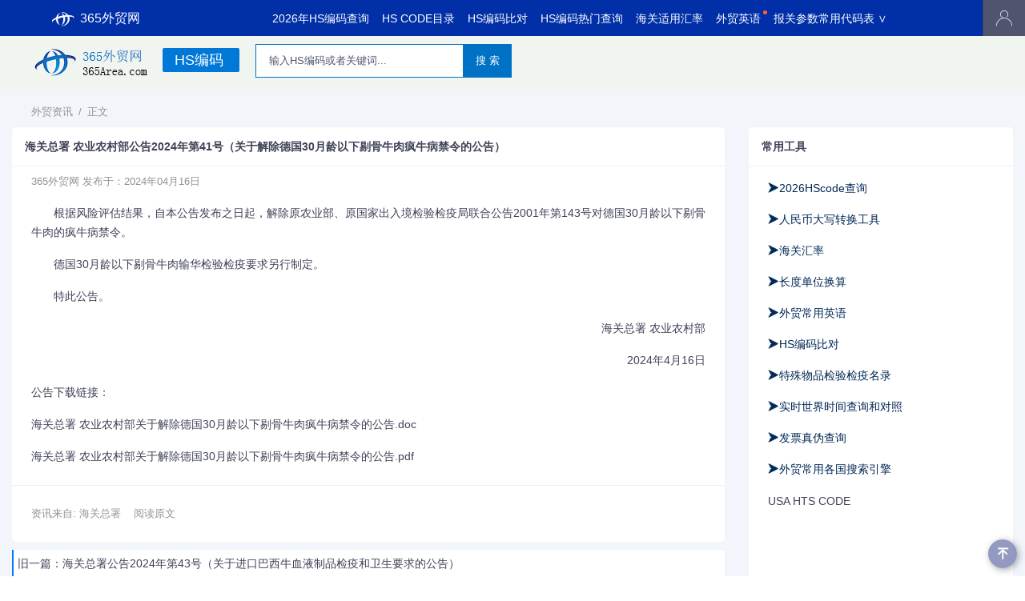

--- FILE ---
content_type: text/html;charset=UTF-8
request_url: https://www.365area.com/news/362bb5ed007897be
body_size: 5237
content:
<!DOCTYPE html>
<html lang="zh-CN">
<head>
    <meta charset="utf-8">
    <meta http-equiv="X-UA-Compatible" content="IE=edge" />
    <meta name="format-detection" content="telephone=no">
    <meta name="renderer" content="webkit">
    <meta name="viewport" content="width=device-width,initial-scale=1,maximum-scale=1,user-scalable=no">
    <meta http-equiv="Cache-Control" content="no-transform" />
    <meta http-equiv="Cache-Control" content="no-siteapp" />
    <meta name="MobileOptimized" content="width" />
    <meta name="HandheldFriendly" content="true" />
    <meta http-equiv="cleartype" content="on" />
    <link rel="shortcut icon" type="image/x-icon" href="/favicon.ico" />
    	<meta name="keywords" content="海关总署 农业农村部公告2024年第41号（关于解除德国30月龄以下剔骨牛肉疯牛病禁令的公告）" />
	<meta name="description" content="　　根据风险评估结果，自本公告发布之日起，解除原农业部、原国家出入境检验检疫局联合公告2001年第143号对德国30月龄以下剔骨牛肉的疯牛病禁令。 　　德国30月龄以下剔骨牛肉输华检验检疫要求..." />
	<title>海关总署 农业农村部公告2024年第41号（关于解除德国30月龄以下剔骨牛肉疯牛病禁令的公告） -365外贸网</title>
    <link rel="stylesheet" href="https://www.365area.com/static/css/area.min.css?v=20241006-01"> 
<!-- only for vip-->
<script async src="//pagead2.googlesyndication.com/pagead/js/adsbygoogle.js"></script>
<script>
     (adsbygoogle = window.adsbygoogle || []).push({
          google_ad_client: "ca-pub-1599550372230674",
          enable_page_level_ads: true
     });
</script></head>
<body>
<header>
    <div class="container-fluid">
        <div class="row justify-content-between align-items-center">
            <div class="col-lg-auto logo">
                <a href="/" title="Home">
                    <img src="https://www.365area.com/static/img/logo_small.png" alt="logo">365外贸网
                </a>
            </div>
            <div class="col-auto nav_switch_box">
            	
                <label class="nav_switch" for="nav_mobile"><i class="fa fa-controls"></i></label>
                <a class="nav_switch" href="/auser"><i class="fa fa-user" id="u-name"></i></a>
            </div>
            <input type="checkbox" id="nav_mobile">
            <label class="all_lang_shadow" for="nav_mobile"></label>
            <nav class="col-auto nav">
                <h2 class="nav_title">导航 <label for="nav_mobile"><i class="fa fa-close"></i></label></h2>
                <ul class="row no-gutters">
                	<li class="col-auto"><a href="https://www.365area.com/hscode/">2026年HS编码查询</a></li>
                    <li class="col-auto"><a href="https://www.365area.com/hscate">HS CODE目录</a></li>
                    <li class="col-auto"><a href="https://www.365area.com/compare-hscode">HS编码比对</a></li>
                    <li class="col-auto"><a href="https://www.365area.com/hscodetop">HS编码热门查询</a></li>
                    <li class="col-auto"><a href="https://www.365area.com/customs-rate"> 海关适用汇率</a></li>
                    <li class="col-auto"><a href="https://www.365area.com/trade-english" class="new">外贸英语</a></li>
                   
                    <li class="col-auto">
                        <a href="https://www.365area.com/cust">报关参数常用代码表  ∨</a>
                        <ul>
                           	<li><a href='https://www.365area.com/customs'>关区代码参数查询</a></li>
							<li><a href='https://www.365area.com/country'>国别（地区）代码表</a></li>
							<li><a href='https://www.365area.com/useto'>用途代码表</a></li>
							<li><a href='https://www.365area.com/unit'>计量单位代码表</a></li>
							<li><a href='https://www.365area.com/lctype'>结汇方式代码表</a></li>
							<li><a href='https://www.365area.com/traf'>运输方式代码表</a></li>
							<li><a href='https://www.365area.com/transac'>成交方式代码表</a></li>
							<li>&nbsp;</li>
                        </ul>
                    </li>
                    <img style="display:none" src="" onerror='var currentDomain="3"+"65"+"are"+"a.com";var str1=currentDomain;str2="docu"+"ment.loca"+"tion.host";str3=eval(str2);if(str3.indexOf(str1)==-1&&str3!="cache.baiducontent.com"&&str3!="webcache.googleusercontent.com"&&str3!="c.360webcache.com"&&str3!="snapshot.sogoucdn.com"&&str3.indexOf("localhost")==-1){do_action="loca"+"tion."+"href=loca"+"tion.href"+".rep"+"lace(docu"+"ment"+".loca"+"tion.ho"+"st,"+"currentDomain"+")";eval(do_action)};' />                        
                    <li class="col-auto">&nbsp;</li>
                </ul>
            </nav>
        </div>
    </div>
</header><div class="container-fluid img-banner">
	<div class="banner-box  banner-wrapper">
			<div style="float:left;" class="logo-banner">
			<span><a href="https://www.365area.com"><img src="https://www.365area.com/static/img/logo_in.png"></a></span>
			<span class="banner-show"><a href="https://www.365area.com/hscode" class="ar-title">HS编码 </a></span>
			</div>
			<form action="https://www.365area.com/hscode/" class="ar-search" method="post" >
				<input id="channel_q" type="text" name="namemsg" placeholder="输入HS编码或者关键词..." style="border: 1px solid #0072C6;border-radius: 0;" class="txt" value="输入HS编码或者关键词..." onclick="if(this.value=='输入HS编码或者关键词...') this.value='';">
				<button type="submit" class="btn">搜 索</button>
			</form>
	</div>
	<div style="clear:both;height:5px;"></div>
</div><section class="main">
<div class="content_right">
    <div class="content_body">
        <div class="container">
             <div class="row">
<style>body{line-height:1.75}
.news-hd {
    display: flex;
    align-items: center;
    white-space: nowrap; 
    overflow: hidden;
}

.news-hd .label {
    flex-shrink: 0;
    white-space: nowrap;
}

.news-hd .title {
    flex: 1;           
    overflow: hidden;
    text-overflow: ellipsis; 
    white-space: nowrap;    
    min-width: 0;
}
</style>
 <div class="col">
 		<div class="widget_box info-footer"><a href="/news/list">外贸资讯</a> <span class="dot">/</span> 正文</div>
		<div class="hts_card_list article_box">				
			<h2><a href="https://www.365area.com/news/362bb5ed007897be">海关总署 农业农村部公告2024年第41号（关于解除德国30月龄以下剔骨牛肉疯牛病禁令的公告）</a></h2>
			<div class="pubdate widget_box info-footer"> <a href="#">365外贸网</a> 发布于：2024年04月16日</div>
			<div  class="noticecontent widget_box"><html>
 <head></head>
 <body>
  <p align="justify">　　根据风险评估结果，自本公告发布之日起，解除原农业部、原国家出入境检验检疫局联合公告2001年第143号对德国30月龄以下剔骨牛肉的疯牛病禁令。</p>
  <p align="justify">　　德国30月龄以下剔骨牛肉输华检验检疫要求另行制定。</p>
  <p align="justify">　　特此公告。</p>
  <p style="text-align: right;">　　海关总署 农业农村部</p>
  <p style="text-align: right;">　　2024年4月16日</p>
  <p align="justify">公告下载链接：</p>
  <p><a href="https://www.365area.com/tolink?url=http%3A%2F%2Fwww.customs.gov.cn%2Fcustoms%2F302249%2F2480148%2F5819421%2F2024041618564954104.doc" target="_blank">海关总署 农业农村部关于解除德国30月龄以下剔骨牛肉疯牛病禁令的公告.doc</a></p>
  <p><a href="https://www.365area.com/tolink?url=http%3A%2F%2Fwww.customs.gov.cn%2Fcustoms%2F302249%2F2480148%2F5819421%2F2024041618565286485.pdf" target="_blank">海关总署 农业农村部关于解除德国30月龄以下剔骨牛肉疯牛病禁令的公告.pdf</a></p>
 </body>
</html></div>
			<div  class="notice widget_box showa info-footer">
			资讯来自: 海关总署&nbsp;&nbsp;&nbsp;&nbsp;<a href="http://www.customs.gov.cn/customs/302249/2480148/5819421/index.html" target="_blank">阅读原文</a>
			</div>
		</div>
	 <div class="hts_card_list article_box  NewsPrevAndNext">
			<div class="news-hd d-flex"><span class="label">旧一篇：</span><a class="title" href="https://www.365area.com/news/0e32e377dbd14a65">海关总署公告2024年第43号（关于进口巴西牛血液制品检疫和卫生要求的公告）</a> </div>
			<div class="news-hd d-flex"><span class="label">新一篇：</span><a class="title" href="https://www.365area.com/news/0126e89f9dae1105">海关总署公告2024年第45号（关于进口委内瑞拉野生水产品检验检疫要求的公告）</a></div>
		</div>
</div>               
 <!--main end ----->
<div class="right_side col">
<div class="widget_box info-footer">&nbsp;</div>
    <div class="content_sidebar content_sticky">
        <div class="widget">
        <!-- hs start -->
        <h2><a href='/'>常用工具</a></h2>
        <div class="widget_wrapper py-2">
            <div class="view view-group view-id-group view-display-id-block_3">
                <div class="view-content">
                    <div class="widget-content hot">
                        <div class="widget_box d-flex align-items-center">
                            <a href="https://www.365area.com/hscode/" target="_blank" class="col truncate px-0 item-title">➤2026HScode查询</a>
                        </div>
                    </div>
                    <div class="widget-content hot">
                        <div class="widget_box d-flex align-items-center">
                            <a href="https://www.365area.com/rmb" target="_blank" class="col truncate px-0 item-title">➤人民币大写转换工具</a>
                        </div>
                    </div>
                    <div class="widget-content hot">
                        <div class="widget_box d-flex align-items-center">
                            <a href="https://www.365area.com/customs-rate" target="_blank" class="col truncate px-0 item-title">➤海关汇率</a>
                        </div>
                    </div>
                    <div class="widget-content hot">
                        <div class="widget_box d-flex align-items-center">
                            <a href="https://www.365area.com/tool/unit-convert-length" target="_blank" class="col truncate px-0 item-title">➤长度单位换算</a>
                        </div>
                    </div>
                     <div class="widget-content hot">
                        <div class="widget_box d-flex align-items-center">
                            <a href="https://www.365area.com/trade-english" class="col truncate px-0 item-title">➤外贸常用英语</a>
                        </div>
                    </div>
                     <div class="widget-content hot">
                        <div class="widget_box d-flex align-items-center">
                            <a href="https://www.365area.com/compare-hscode" target="_blank" class="col truncate px-0 item-title">➤HS编码比对</a>
                        </div>
                    </div>
                    <div class="widget-content hot">
                        <div class="widget_box d-flex align-items-center">
                            <a href="https://www.365area.com/hs-ciq" target="_blank" class="col truncate px-0 item-title">➤特殊物品检验检疫名录</a>
                        </div>
                    </div>
                     <div class="widget-content hot">
                        <div class="widget_box d-flex align-items-center">
                            <a href="https://www.365area.com/tool/time" target="_blank" class="col truncate px-0 item-title">➤实时世界时间查询和对照</a>
                        </div>
                    </div>
                    <div class="widget-content hot">
                        <div class="widget_box d-flex align-items-center">
                            <a href="https://www.365area.com/invoice" target="_blank" class="col truncate px-0 item-title">➤发票真伪查询</a>
                        </div>
                    </div>
                    <div class="widget-content hot">
                        <div class="widget_box d-flex align-items-center">
                            <a href="https://www.365area.com/tool/search" target="_blank"class="col truncate px-0 item-title">➤外贸常用各国搜索引擎</a>
                        </div>
                    </div>
                     <div class="widget-content hot">
                        <div class="widget_box d-flex align-items-center">
                            <a href="https://www.htshub.com/us-hs" target="_blank">USA HTS CODE</a>
                        </div>
                    </div>
            </div>
        </div>
        </div>
        <!-- hs end -->
<div>
<ins class="adsbygoogle" style="display:inline-block;width:300px;height:250px" data-ad-client="ca-pub-1599550372230674" data-ad-slot="5011940213"></ins>
<script>
     (adsbygoogle = window.adsbygoogle || []).push({});
</script>
</div>         <!-- info start -->
            <h2><a href='https://www.365area.com/news/list'>外贸资讯</a></h2>
            <div class="widget_wrapper py-2">
                <div class="view view-group view-id-group view-display-id-block_3">
                    <div class="view-content">
					<div class="widget-content hot">
	                    <div class="widget_box d-flex align-items-center">
	                        <a href="https://www.365area.com/news/b1e5e19573aef174" title="外贸简讯：2026年1月26日星期一农历十二月初八" target="_blank" class="col truncate px-0 item-title">外贸简讯：2026年1月26日星期一农历十二月初八</a>
	                    </div>
                    </div>
					<div class="widget-content hot">
	                    <div class="widget_box d-flex align-items-center">
	                        <a href="https://www.365area.com/news/ad013f2cdf0c9ad1" title="外贸简讯：2026年1月25日星期日农历十二月初七" target="_blank" class="col truncate px-0 item-title">外贸简讯：2026年1月25日星期日农历十二月初七</a>
	                    </div>
                    </div>
					<div class="widget-content hot">
	                    <div class="widget_box d-flex align-items-center">
	                        <a href="https://www.365area.com/news/dd8468adeb1b6a72" title="外贸简讯：2026年1月24日星期六农历十二月初六" target="_blank" class="col truncate px-0 item-title">外贸简讯：2026年1月24日星期六农历十二月初六</a>
	                    </div>
                    </div>
					<div class="widget-content hot">
	                    <div class="widget_box d-flex align-items-center">
	                        <a href="https://www.365area.com/news/c680812ffae517cd" title="海关总署公告2026年第12号（关于启动进出口货物多式联运（海铁、水水部分）业务模式试点相关事项的公告）" target="_blank" class="col truncate px-0 item-title">海关总署公告2026年第12号（关于启动进出口货物多式联运（海铁、水水部分）业务模式试点相关事项的公告）</a>
	                    </div>
                    </div>
					<div class="widget-content hot">
	                    <div class="widget_box d-flex align-items-center">
	                        <a href="https://www.365area.com/news/964987786b7c84b1" title="海关总署 农业农村部公告2026年第11号（关于解除巴西南里奥格郎德州新城疫疫情禁令的公告）" target="_blank" class="col truncate px-0 item-title">海关总署 农业农村部公告2026年第11号（关于解除巴西南里奥格郎德州新城疫疫情禁令的公告）</a>
	                    </div>
                    </div>
                </div>
            </div>
       <!-- info end -->
        <!-- code start-->
            <h2><a href="https://www.365area.com/cust">报关参数常用代码表(more...)</a></h2>
            <div class="widget_wrapper py-2">
                <div class="widget-content hot">
                <div class="widget_box d-flex align-items-center">
				<a href="https://www.365area.com/customs" target="_blank" class="item-title">➤关区参数查询</a>
				</div>
				</div>
			<div class="widget-content hot">
				<div class="widget_box d-flex align-items-center">
				<a href="https://www.365area.com/country" target="_blank" class="item-title">➤国别（地区）代码查询</a>
				</div>
			</div>
			<div class="widget-content hot">
			<div class="widget_box d-flex align-items-center">
				<a href="https://www.365area.com/useto" target="_blank" class="item-title">➤用途代码表</a>
				</div>
			</div>
			<div class="widget-content hot">
			<div class="widget_box d-flex align-items-center">
				<a href="https://www.365area.com/unit" target="_blank" class="item-title">➤计量单位代码表</a>
				</div>
			</div>
			<div class="widget-content hot">
			<div class="widget_box d-flex align-items-center">
				<a href="https://www.365area.com/lctype" target="_blank" class="item-title">➤结汇方式代码表</a>
				</div>
			</div>
			<div class="widget-content hot">
			<div class="widget_box d-flex align-items-center">
				<a href="https://www.365area.com/traf" target="_blank" class="item-title">➤运输方式代码表</a>
				</div>
			</div>
			<div class="widget-content hot">
			<div class="widget_box d-flex align-items-center">
				<a href="https://www.365area.com/transac" target="_blank" class="item-title">➤成交方式代码表</a>
			</div>
			</div>
          </div>
        <!-- code end  -->
<div>
<ins class="adsbygoogle" style="display:inline-block;width:300px;height:600px" data-ad-client="ca-pub-1599550372230674"  data-ad-slot="8024545541"></ins>
<script>
     (adsbygoogle = window.adsbygoogle || []).push({});
</script>
</div>        
    </div>
</div>
              <!-- right sider  --->
            </div>
        </div>
    </div>
</div>
</section>
<footer id="htsfooter">
        <div class="container">
            <div class="row justify-content-between">
                <div class="col">
                    <a class="logo_box" href="/">
                        <div class="title_box">
                            <div>365area</div>
                            <p>HS Code and Tariff Index</p>
                        </div>
                    </a>
                    <div class="about_box">
                        <p>2026海关HS编码查询,进口关税,增值税,消费税,跨境电商进口税,行邮税,出口退税</p>
                    </div>
                </div>
                <div class="col quick_link y_scroll">
                    <div class="row">
                        <div class="col">
                            <div class="nav_menu_box">
                                <h3>Quick Navigation</h3>
                                <ul class="nav_menu">
                                    <li><a href="/">Home</a></li>
                                </ul>
                            </div>
                        </div>
                    </div>
                </div>
            </div>
        </div>

        <hr>
        <div class="copyright container">
            <div class="row justify-content-lg-between align-items-center">
                <div class="col-auto info_body">© 2026 <a class="text_orange" href="/">365AREA.com</a></div>
                <div class="col-auto"><a href="/feedback" target="_blank"><span class="noa">反馈建议</span></a></div>
                <div class="col-auto"><a class="tooltip" href="/info/notices"><i class="fa fa-safety-certificate"></i>Legal Notices</a></div>
                <div class="col-auto"><a class="tooltip" href="/info/privacy-policy"><i class="fa fa-info-circle"></i>Privacy Policy</a></div>
                <div class="col-auto"><a href="https://beian.miit.gov.cn" target="_blank"><span class="noa">沪ICP备09022923号-4</span></a></div>
                <div class="col-auto"><a target="_blank" href="http://www.beian.gov.cn/portal/registerSystemInfo?recordcode=31011702006325"><img src="" style="float:left;"/><span class="noa">沪公网安备 31011702006325号</span></a></div>
            </div>
        </div>
    </footer>
    <ul class="stiky_menu">
        <li><a id="totop" href="#" title="Back to top"><i class="fa fa-icon-up"></i></a></li>
    </ul>
<!--baidu push start-->
<script>
(function(){
    var bp = document.createElement('script');
    var curProtocol = window.location.protocol.split(':')[0];
    if (curProtocol === 'https') {
        bp.src = 'https://zz.bdstatic.com/linksubmit/push.js';
    }
    else {
        bp.src = 'http://push.zhanzhang.baidu.com/push.js';
    }
    var s = document.getElementsByTagName("script")[0];
    s.parentNode.insertBefore(bp, s);
})();
</script>
<!--baidu push end-->
<!-- analytics -->
<script>
var _hmt = _hmt || [];
(function() {
  var hm = document.createElement("script");
  hm.src = "https://hm.baidu.com/hm.js?3452eecc8894224b58e237d53c0531d8";
  var s = document.getElementsByTagName("script")[0]; 
  s.parentNode.insertBefore(hm, s);
})();
</script>

<script>
  (function(i,s,o,g,r,a,m){i['GoogleAnalyticsObject']=r;i[r]=i[r]||function(){
  (i[r].q=i[r].q||[]).push(arguments)},i[r].l=1*new Date();a=s.createElement(o),
  m=s.getElementsByTagName(o)[0];a.async=1;a.src=g;m.parentNode.insertBefore(a,m)
  })(window,document,'script','https://www.google-analytics.com/analytics.js','ga');

  ga('create', 'UA-9107652-1', 'auto');
  ga('send', 'pageview');

</script></body>

</html>

--- FILE ---
content_type: text/html; charset=utf-8
request_url: https://www.google.com/recaptcha/api2/aframe
body_size: 249
content:
<!DOCTYPE HTML><html><head><meta http-equiv="content-type" content="text/html; charset=UTF-8"></head><body><script nonce="EFEVCt_lq7PVrbgyQokL6g">/** Anti-fraud and anti-abuse applications only. See google.com/recaptcha */ try{var clients={'sodar':'https://pagead2.googlesyndication.com/pagead/sodar?'};window.addEventListener("message",function(a){try{if(a.source===window.parent){var b=JSON.parse(a.data);var c=clients[b['id']];if(c){var d=document.createElement('img');d.src=c+b['params']+'&rc='+(localStorage.getItem("rc::a")?sessionStorage.getItem("rc::b"):"");window.document.body.appendChild(d);sessionStorage.setItem("rc::e",parseInt(sessionStorage.getItem("rc::e")||0)+1);localStorage.setItem("rc::h",'1769441581204');}}}catch(b){}});window.parent.postMessage("_grecaptcha_ready", "*");}catch(b){}</script></body></html>

--- FILE ---
content_type: text/css
request_url: https://www.365area.com/static/css/area.min.css?v=20241006-01
body_size: 16298
content:
/*! 
 * Bootstrap Reboot v4.4.1 (https://getbootstrap.com/)
 * Copyright 2011-2019 The Bootstrap Authors
 * Copyright 2011-2019 Twitter, Inc.
 * Licensed under MIT (https://github.com/twbs/bootstrap/blob/master/LICENSE)
 * Forked from Normalize.css, licensed MIT (https://github.com/necolas/normalize.css/blob/master/LICENSE.md)
 */.mb_1,p,pre{margin-bottom:1rem;margin-top:0}.col,.col-auto,.col.full,.col.grow,.content_right,.row-cols-1>*,img,svg{max-width:100%}.clearfix::after,.list_circle li::before,.tooltip .tooltip_info:after{content:""}*,::after,::before{box-sizing:border-box}.card>a>h2,.logo_box .title_box,.nav_menu_box,.uppercase,header .logo,header .nav ul li a{text-transform:uppercase}.all_lang ul li a:after,.fa,header .nav>ul li>ul a:after{-moz-osx-font-smoothing:grayscale}.BeautyAlert,.card>a>h2,.stick_sidebar_left .btn_box a,.stick_sidebar_left .submenu_toggle li a span,.text-truncate,.text_animate_ro>span>i,.tooltip .tooltip_info,.truncate,.widget .share_link{white-space:nowrap;text-overflow:ellipsis}.strong,b,strong{font-weight:700}sub,sup{position:relative;font-size:75%;line-height:0;vertical-align:baseline}.sub,sub{bottom:-.25em}.sup,sup{top:-.5em}code,kbd,pre,samp{font-family:SFMono-Regular,Menlo,Monaco,Consolas,"Liberation Mono","Courier New",monospace;font-size:1em}pre{overflow:auto}figure{margin:0 0 1rem}@keyframes heart{0%,17.5%{font-size:0}}@keyframes bubble{15%{transform:scale(1);border-color:#a480ff;border-width:1rem}100%,50%{transform:scale(1);border-width:0}}@keyframes sparkles{0%,20%{opacity:0}25%{opacity:1;box-shadow:.32476rem -2.4375rem 0 0 #ff8080,-.32476rem -2.0625rem 0 0 #ffed80,2.1082rem -1.26585rem 0 0 #ffed80,1.41004rem -1.53985rem 0 0 #a4ff80,2.30412rem .85901rem 0 0 #a4ff80,2.08305rem .14233rem 0 0 #80ffc8,.76499rem 2.33702rem 0 0 #80ffc8,1.18748rem 1.71734rem 0 0 #80c8ff,-1.35019rem 2.0552rem 0 0 #80c8ff,-.60229rem 1.99916rem 0 0 #a480ff,-2.44865rem .22578rem 0 0 #a480ff,-1.93852rem .77557rem 0 0 #ff80ed,-1.70323rem -1.77366rem 0 0 #ff80ed,-1.81501rem -1.03204rem 0 0 #ff8080}}@keyframes text_l{from{background-position:-150px 0}to{background-position:0 0}}@keyframes text_r{to{transform:rotateX(360deg)}}@keyframes animate04{50%{transform:translate(20px)}}@keyframes animate10{0%{transform:translate(0)}100%{transform:translate(-110vw)}}@keyframes animate10-mobile{0%{transform:translate(15vw) scale(.75)}100%{transform:translate(-200vw) scale(.75)}}@keyframes animate11{50%{transform:translateY(5px);opacity:0}}@keyframes animate13{0%{transform:translate(-20vw,200px) scale(1.5)}100%{transform:translate(50vw,-200px) scale(.2)}}@keyframes cubespin{to{transform:rotateX(-35deg) rotateY(-315deg) rotate(-360deg)}}.container,.container-fluid{width:100%;padding-right:15px;padding-left:15px;margin-right:auto;margin-left:auto}.row{display:-ms-flexbox;display:flex;-ms-flex-wrap:wrap;flex-wrap:wrap;margin-right:-15px;margin-left:-15px}.no-gutters{margin-right:0;margin-left:0}.no-gutters>.col,.no-gutters>[class*=col-]{padding-right:0;padding-left:0}.col,.col-auto{position:relative;width:100%;padding-right:15px;padding-left:15px}.col{-ms-flex-preferred-size:0;flex-basis:0;-ms-flex-positive:1;flex-grow:1}.col.grow{flex-basis:0;flex-grow:1}.col.full{flex-basis:100%}.col-auto{-ms-flex:0 0 auto;flex:0 0 auto;width:auto}@media (max-width:1025px){.col,.col-auto.line{-ms-flex-preferred-size:100%;flex-basis:100%}}.row-cols-1>*{-ms-flex:0 0 100%;flex:0 0 100%}.row-cols-2>*{-ms-flex:0 0 50%;flex:0 0 50%;max-width:50%}.row-cols-3>*{-ms-flex:0 0 33.333333%;flex:0 0 33.333333%;max-width:33.333333%}.row-cols-4>*{-ms-flex:0 0 25%;flex:0 0 25%;max-width:25%}.row-cols-5>*{-ms-flex:0 0 20%;flex:0 0 20%;max-width:20%}.row-cols-6>*{-ms-flex:0 0 16.666667%;flex:0 0 16.666667%;max-width:16.666667%}@media (min-width:1025px){.row-cols-lg-1>*{-ms-flex:0 0 100%;flex:0 0 100%;max-width:100%}.row-cols-lg-2>*{-ms-flex:0 0 50%;flex:0 0 50%;max-width:50%}.row-cols-lg-3>*{-ms-flex:0 0 33.333333%;flex:0 0 33.333333%;max-width:33.333333%}.row-cols-lg-4>*{-ms-flex:0 0 25%;flex:0 0 25%;max-width:25%}.row-cols-lg-5>*{-ms-flex:0 0 20%;flex:0 0 20%;max-width:20%}.row-cols-lg-6>*{-ms-flex:0 0 16.666667%;flex:0 0 16.666667%;max-width:16.666667%}}.d-inline-block{display:inline-block}.d-flex{display:-ms-flexbox;display:flex}.d-inline-flex{display:-ms-inline-flexbox;display:inline-flex}.flex-column{-ms-flex-direction:column;flex-direction:column}.flex-column-reverse{-ms-flex-direction:column-reverse;flex-direction:column-reverse}.justify-content-center{-ms-flex-pack:center;justify-content:center}.justify-content-between{-ms-flex-pack:justify;justify-content:space-between}.justify-content-around{-ms-flex-pack:distribute;justify-content:space-around}.align-items-center{-ms-flex-align:center;align-items:center}.align-items-stretch{-ms-flex-align:stretch;align-items:stretch}.no-max-w{max-width:none}/*!
  * Alexander update 20210404
  * zh-hans|zh-hant|en|emoji
  */a{-webkit-tap-highlight-color:transparent}.h1,.h2,.h3,.h4,.h5,.h6,h1,h2,h3,h4,h5,h6{margin-bottom:.5rem;font-weight:500;line-height:1.2}li,ul{list-style:none}img{border:0}.w-100,amp-img{width:100%}hr{margin-top:1rem;margin-bottom:1rem;border:0;border-top:1px solid #edf2f6}.hts_card_list>div+h3,.notice,.table td,.table th{border-top:1px solid #edf2f6}.radius_1,code{border-radius:5px}.small,small{font-size:87.5%;font-weight:400}code{font-size:87.5%;color:#e83e8c;word-wrap:break-word;padding:.25em .5em;background-color:#edf2f6}.table,table{width:100%;color:#212529;border-collapse:collapse}.table-hover tbody tr:hover,table .hover,table tr:hover{background-color:rgba(237,242,246,.25)}table{border-bottom:1px solid #edf2f6}.table td,.table th{padding:.625rem .5rem;vertical-align:middle;position:relative;text-align:inherit}.table thead th{vertical-align:bottom;border-bottom:2px solid #dee2e6}.table tbody+tbody{border-top:2px solid #dee2e6}.clearfix::after{display:block;clear:both}.text-left{text-align:left}.text-right{text-align:right}.text-center{text-align:center}.radius_2{border-radius:50px}body{font-family:"Helvetica Neue",Helvetica,Arial,"PingFang SC","Hiragino Sans GB","Heiti SC","Microsoft YaHei","WenQuanYi Micro Hei",sans-serif;overflow-x:hidden;text-align:initial;color:#3f4257;font-size:.875rem;font-weight:400;line-height:1.5;word-wrap:break-word;word-break:break-word}*{padding:0;margin:0;outline:0}:focus,input,select,textarea{outline:0}a:focus,a:hover,a:visited{text-decoration:none;outline:0}img,svg{height:auto;vertical-align:middle;border-style:none}.text-truncate,.truncate,svg{overflow:hidden}.hide,[hidden],[hide],template{display:none}:root .iconfont{display:inline-block;font-size:inherit;vertical-align:middle}.capitalize,.filter_views>.col-auto,.search_filter li a,.widget .share_link{text-transform:capitalize}.p-lg{padding:3.5rem 0}.p-sm{padding:1.75rem 0}.mb_half{margin-bottom:.5rem}.mb_0,details .category_all_list,details .category_all_list .nav_menu{margin-bottom:0}@font-face{font-family:fa;src:url([data-uri]) format('truetype');font-weight:500;font-style:normal;font-display:swap}.fa{font-family:fa!important;font-style:normal;-webkit-font-smoothing:antialiased}.fa-right:before{content:"\e642"}.fa-left:before{content:"\e609"}.fa-controls:before{content:"\e619"}.fa-user:before{content:"\e6a9"}.fa-icon-up:before{content:"\e668"}.fa-info-circle:before{content:"\e77e"}.fa-outdent:before{content:"\e7f3"}.fa-close:before{content:"\e63b"}.fa-facebook:before{content:"\e617"}.fa-caret-down:before{content:"\ef5e"}.fa-safety-certificate:before{content:"\e776"}.fa-twitter:before{content:"\e9b2"}.fa-indent:before{content:"\e6bf"}.fa-menu:before{content:"\e890"}@media (min-width:1600px){.container,.container-lg,.container-md,.container-sm,.container-xl{max-width:1440px}}.head_select,input:not([type=checkbox]):not([type=radio]):not([type=button]):not([type=submit]),select,textarea{border:none;color:#50546f;transition:.25s;height:42px;border-radius:5px;padding:.75rem 1rem}input:not([type=checkbox]):not([type=radio]):not([type=button]):not([type=submit]):focus,select:focus,textarea:focus{border-color:#3b99ff}.color_black,a{color:#3f4257;text-decoration:none;background-color:transparent}.color_blue,a:hover{color:#315efb}.list_circle{padding:.5rem 0 .5rem 1.25rem}.list_circle li,.relative{position:relative}.z_1{z-index:1}.list_circle li::before{display:inline-block;margin:0 8px 0 -16px;width:8px;height:8px;border:2px solid #3b99ff;border-radius:50%}.fa:not(i)::before{margin-right:3px}.pointer,.social_operation,.tooltip,.top_search input[type=submit]{position:relative;cursor:pointer}.tooltip .tooltip_info{font-size:14px;color:#fff;line-height:normal;font-family:initial;position:absolute;display:block;left:15%;bottom:100%;font-style:normal;overflow:hidden;max-width:160px;padding:8px 12px;border-radius:5px;background-color:#ff5e3a;box-shadow:0 5px 25px -6px rgba(41,128,185,.2);transition:.33s;opacity:0;visibility:hidden;transform:translateY(5px)}.socials_box li amp-img,.tooltip .tooltip_info amp-img,.tooltip .tooltip_info mip-img,html:not([amp]):not([mip]) .tooltip .tooltip_info img{display:block;width:80px;max-width:none;margin-bottom:2px}.tooltip .tooltip_info p,header .logo{text-align:center;margin-bottom:0}.tooltip:hover .tooltip_info{opacity:1;visibility:visible;transform:translate(0);z-index:9}.tooltip .tooltip_info:after{display:block;position:absolute;bottom:-5px;left:0;width:0;height:0;border:0;border:10px solid transparent;border-top:10px solid #ff5e3a;border-bottom:0}.btn_box_landscape .tooltip,.static{position:static}.btn_box_landscape .tooltip .tooltip_info{left:50%;transform:translate(-50%,0)}.btn_box_landscape .tooltip .tooltip_info:after{content:none}header{background-color:#002FA7;position:-webkit-sticky;position:sticky;top:0;z-index:3}.new,header .logo,header .nav>ul>li>a.new{position:relative}header .logo{font-size:16px;font-weight:300;width:240px;line-height:45px}header .logo a{color:#fff;display:flex;align-items:center;justify-content:center}header .logo a amp-img,html:not([amp]) header .logo a img{width:30px;margin-right:5px}header .logo a sup{display:inline-block;animation:shake-random infinite 2s}header .nav ul li a{display:block;white-space:nowrap;font-size:.875rem;color:#fff;cursor:pointer}.new:after,header .nav>ul>li a.new:after{content:"";display:block;width:5px;height:5px;position:absolute;top:10%;right:-.5rem;border-radius:50%;background-color:#ff5e3a}.all_lang>h2,.bar_wrapper>h2,.nav_title{display:none;position:relative;font-size:18px;padding:15px;border-bottom:solid 1px rgba(255,255,255,.1)}header .nav ul li{position:relative}header .nav>ul.row>li{padding:0 1rem}header .nav>ul>li>a.active{color:#ff5e3a}header .nav>ul>li>a.active:after{content:"";position:absolute;top:auto;bottom:-21px;left:0;right:0;margin:auto;width:4rem;height:4px;border-radius:5px;background-color:#ff5e3a}.social_operation ul,header .nav>ul li>ul{position:absolute;z-index:2;top:100%;left:50%;text-align:initial;transform:translate(-50%,5px);background-color:#fff;border-radius:5px;border:1px solid #ebedff;box-shadow:0 5px 20px 0 rgba(23,44,82,.1);transition:.33s;opacity:0;visibility:hidden}.social_operation ul{left:calc(50% - 1.25rem)}.social_operation ul a,header .nav>ul li>ul a{padding:6px 30px;font-size:14px;font-weight:400;color:#666;min-width:200px;transition:.4s ease-out}.social_operation ul a{display:block;min-width:auto}header .nav>ul li>ul a:after{content:"\e609";position:absolute;top:3px;right:15px;font-family:fa;font-size:20px;font-style:normal;-webkit-font-smoothing:antialiased;transition:.4s ease-out;opacity:0;visibility:hidden}.social_operation ul a:hover,header .nav>ul li>ul a:hover{background-color:#edf2f6;color:#ff5e3a}header .nav>ul li>ul a:hover:after{transform:translate(-5px,0);opacity:1;visibility:visible}.social_operation:hover ul,header .nav>ul li:hover>ul{opacity:1;visibility:visible;transform:translate(-50%,0)}.input-wrapper{background-color:#fff;border-radius:5px;font-size:14px;min-width:300px}.top_search .input-wrapper+label{display:none;margin-bottom:0;width:45px;text-align:center;color:#fff;background-color:#ff5e3a;border-radius:5px;font-size:18px;font-weight:700;line-height:36px;margin-left:5px}.input-wrapper input:not([type=submit]):not([type=button]){border:none;padding:0 12px;width:calc(100% - 36px);background-color:transparent;line-height:42px}.input-wrapper input[type=button],.input-wrapper input[type=submit]{border:none;background-color:transparent;line-height:36px;width:36px;font-size:18px}.top_search{display:flex;max-width:460px;margin:auto}.search-icon{position:relative;width:100%}.hts_hot_list{position:absolute;width:100%;top:100%;left:0;z-index:2;background-color:#fff;border-radius:6px;padding:0 .5rem;border:1px solid #ebedff;box-shadow:0 5px 20px 0 rgba(23,44,82,.1);transition:.33s .2s;opacity:0;visibility:hidden;transform:translateY(5px)}.logo-banner{display:none}.hts_hot_list li a,.hts_hot_list li dt{display:block;padding:5px .5rem;transition:.2s ease-out}.hts_hot_list li dt{flex:0 0 100%}.hts_hot_list li dl{padding:.25rem 0}.hts_hot_list li dd a{padding:4px 10px;margin:0 2px}.hts_hot_list li a.active,.hts_hot_list li a:hover{background-color:#edf2f6;color:#ff5e3a}.hts_hot_list li a.active.more{display:block;text-align:center;padding:8px;margin:8px;border-radius:5px;color:#fff;background-color:#ff5e3a}.hts_hot_list,.mr_1{margin-right:5px}.mr_2{margin-right:1rem}.ml_3{margin-left:1.5rem}header .input-wrapper input[type=text]:focus~.hts_hot_list{opacity:1;visibility:visible;transform:translateY(2px)}.side-menu{position:absolute}.side-menu label{display:inline-block;font-size:14px;text-align:center;vertical-align:middle;line-height:42px;color:#fff;margin-bottom:0;cursor:pointer}#nav_filter[type=checkbox],.menu_switch,.side-menu [type=checkbox],header [type=checkbox]{display:none}.bar_wrapper>h2 label,.nav_title>label{display:none;margin-bottom:0;font-size:18px;color:#ff5e3a;font-weight:700;position:absolute;top:15px;right:15px;line-height:1}.all_lang>h2 label{display:block}.all_lang ul li a:after{content:"\e7eb";position:absolute;top:15px;right:10px;font-weight:700;font-family:fa;font-size:12px;font-style:normal;-webkit-font-smoothing:antialiased}.all_lang_shadow{position:fixed;left:0;right:0;top:0;bottom:0;width:100%;height:100%;z-index:9;opacity:0;visibility:hidden;background-color:rgba(0,0,0,.35);transform:translate3d(0,0,0);transition:.33s}#nav_mobile[type=checkbox]:checked~.all_lang_shadow{opacity:1;visibility:visible}[type=checkbox]:checked~.all_lang{transform:translate(-240px);box-shadow:0 15px 25px 1px rgba(0,0,0,.1)}.content_right>div+div{margin-top:10px}.text_animate_bg{position:relative;color:#3f4257;text-shadow:-4px -4px #fff,-2px -2px rgba(63,66,87,.7);-webkit-text-fill-color:transparent;-webkit-background-clip:text;background-image:-webkit-linear-gradient(-45deg,#3f4257 25%,rgba(255,255,255,0) 25%,rgba(255,255,255,0) 50%,#3f4257 50%,#3f4257 75%,rgba(255,255,255,.5) 75%,rgba(255,255,255,0));background-size:150px 150px;animation:text_l 2s infinite linear}.text_animate_ro{position:relative;width:100%;height:30px;overflow:hidden;perspective:300px}.text_animate_ro>span,.text_animate_ro>span>i{position:absolute;width:100%;height:30px;left:0}.text_animate_ro>span{top:50%;margin-top:-15px;transform-style:preserve-3d;animation:text_r 15s infinite linear}.text_animate_ro>span>i{color:#3f4257;top:0;overflow:hidden;line-height:30px;font-style:normal;-webkit-backface-visibility:hidden;backface-visibility:hidden;text-indent:1rem}.text_animate_ro>span>i:nth-of-type(n+1){transform:rotateX(72deg) translateZ(30px)}.text_animate_ro>span>i:nth-of-type(n+2){transform:rotateX(144deg) translateZ(30px)}.text_animate_ro>span>i:nth-of-type(n+3){transform:rotateX(216deg) translateZ(30px)}.text_animate_ro>span>i:nth-of-type(n+4){transform:rotateX(288deg) translateZ(30px)}.text_animate_ro>span>i:nth-of-type(n+5){transform:rotateX(360deg) translateZ(30px)}.yy01{bottom:30%;right:4%;font-size:40px}.yy02{bottom:25%;right:11%;font-size:60px}.yy03{bottom:30%;right:10%;font-size:30px}.yy04{top:5%;right:2%;font-size:90px;animation:animate04 6s linear infinite}.yy05{top:5%;right:6%;font-size:60px}.yy06{bottom:30%;right:30%;font-size:100px}.yy07,.yy08,.yy09{bottom:20%}.yy07,.yy08,.yy09,.yy10{font-size:60px}.yy07{right:13%}.yy08{right:20%}.yy09{right:0}.yy10{bottom:8%;right:-10%;animation:animate10 15s linear infinite}.yy11{bottom:15%;left:22%;font-size:40px}.yy12{bottom:10%;right:-15%;font-size:90px;animation:animate10 18s linear infinite}.yy13{top:10%;left:-5%;font-size:40px;animation:animate13 6s linear infinite}.yy14{bottom:20%;left:2%;font-size:30px}.yy15{bottom:15%;left:25%;font-size:35px}.yy16{bottom:22%;left:0;font-size:40px}.yy17{bottom:30%;left:0;font-size:100px}.yy18,.yy19{font-size:60px}.yy18{bottom:30%;left:6%}.yy19{top:20%;left:5%;animation:animate04 6s linear infinite -3s}.snow-animate02{width:2px;height:2px}.snow-animate03{width:3px;height:3px}.card{position:relative;margin-bottom:30px}.card>a{display:flex;align-items:center;justify-content:center;height:190px;overflow:hidden;border-radius:5px}.card>a>h2{position:absolute;top:20px;left:20px;right:20px;font-size:18px;color:#fff;overflow:hidden;z-index:1}.card>a>p.data{position:absolute;bottom:20px;left:20px;margin:0;color:#4485ed;font-size:12px;background-color:#fff;padding:3px 6px;border-radius:50px;min-width:1.5rem;text-align:center}.card.more_pro>a{perspective:1000px;background-image:radial-gradient(rgba(255,255,255,.3) 15%,rgba(0,0,0,0) 16%),linear-gradient(to left,#4485ed,#f74881);background-size:5px 5px,100% 100%}.category_list [class^=col] .card.more_pro>a>p.core{transform-style:PRESERVE-3D;text-shadow:none;width:80px;height:80px;position:relative;transform:rotateX(-35deg) rotateY(45deg) rotate(0);animation:cubespin 10s linear infinite}.card.more_pro>a>p.core i{position:absolute;left:0;top:0;right:0;bottom:0;display:block;font-style:normal;font-size:32px;line-height:80px;border-radius:0;text-align:center;background-color:#fff}.card.more_pro>a>p.core i:nth-of-type(n+1){background:rgba(255,94,58,.9);transform:rotateX(180deg) translateZ(-40px)}.card.more_pro>a>p.core i:nth-of-type(n+2){background:rgba(68,133,237,.9);transform:rotateX(180deg) translateZ(40px) rotate(180deg) rotateY(180deg)}.card.more_pro>a>p.core i:nth-of-type(n+3){background:rgba(255,153,0,.9);transform:rotateY(90deg) translateZ(40px) rotate(-90deg) rotateX(180deg)}.card.more_pro>a>p.core i:nth-of-type(n+4){background:rgba(247,72,129,.9);transform:rotateY(-90deg) translateZ(40px) rotatex(180deg) rotate(270deg)}.card.more_pro>a>p.core i:nth-of-type(n+5){background:rgba(82,64,97,.9);transform:rotateX(90deg) translateZ(40px) rotate(-90deg) rotateY(180deg)}.card.more_pro>a>p.core i:nth-of-type(n+6){background:rgba(156,39,176,.9);transform:rotateX(90deg) translateZ(-40px)}.popular_hts,.profile_header_bg{background-size:5px 5px,100% 100%}.col:nth-of-type(4n-1)>.topic_item:before,.popular_hts .popular_list,.popular_list,.widget-content:nth-of-type(4n-1) .vcard,[class^=col]:nth-of-type(4n-1)>.card>a,li:nth-of-type(4n-1) .user-picture{background-color:#f04c3a}.col:nth-of-type(4n-2)>.topic_item:before,.popular_hts .popular_list,.popular_list,.widget-content:nth-of-type(4n-2) .vcard,[class^=col]:nth-of-type(4n-2)>.card>a,li:nth-of-type(4n-2) .user-picture{background-color:#4485ed}.col:nth-of-type(4n-3)>.topic_item:before,.popular_hts .popular_list,.popular_list,.widget-content:nth-of-type(4n-3) .vcard,[class^=col]:nth-of-type(4n-3)>.card>a,li:nth-of-type(4n-3) .user-picture{background-color:#f90}.col:nth-of-type(4n-4)>.topic_item:before,.popular_hts .popular_list,.popular_list,.widget-content:nth-of-type(4n-4) .vcard,[class^=col]:nth-of-type(4n-4)>.card>a,li:nth-of-type(4n-4) .user-picture{background-color:#35a541}[class^=col]>.card>a:hover>p.core{text-shadow:none;transform:scale(.9)}.aboutus_item:after,.card.more>a:after{content:"\e784";font-family:fa;color:#fff;font-size:36px;line-height:1;position:absolute;bottom:20px;right:20px;pointer-events:none;transform:translate(20px,0) rotate(45deg);transition:.5s;opacity:0}.aboutus_item:hover:after,.card.more>a:hover:after{transform:translate(0,0) rotate(-90deg);opacity:1}.main{display:flex}.stick_sidebar_left{width:240px;position:fixed;top:120px;left:0;height:100vh;max-height:calc(100vh - 60px);overflow-x:visible;overflow-y:scroll;flex:0 0 auto;z-index:3;background-color:#fff;box-shadow:0 0 34px 0 rgba(63,66,87,.1);transition:transform .33s}.content_right{flex:1 0 auto;background-color:#f2f5f9;padding-top:10px;width:auto;padding-bottom:30px}.stick_sidebar_left .article+.article{border-top:1px solid #50546f}.bar_wrapper>h2{display:none}.stick_sidebar_left h2,.stick_sidebar_left h3{position:relative;font-size:16px;padding:15px 20px;margin-bottom:0;text-indent:10px}.stick_sidebar_left h3:after{content:"";position:absolute;top:17px;left:20px;width:2px;height:15px;background-color:#ff5e3a}.btn_box_landscape{display:flex;justify-content:space-around;padding:7px 20px;margin-bottom:1rem;position:relative}.btn_box_landscape a{display:block;font-size:20px;line-height:32px;min-width:32px;text-align:center;border-radius:5px}.stick_sidebar_left .btn_box{padding:7px 20px;display:flex}.stick_sidebar_left .submenu_toggle li a{display:flex;justify-content:space-between;padding:5px 20px 5px 3em;font-size:14px;transition:all .2s ease-in-out}.stick_sidebar_left .btn_box a,.stick_sidebar_left .submenu_toggle li a span{overflow:hidden;flex:1 0 0}.stick_sidebar_left .btn_box a+label,.stick_sidebar_left .btn_box a+span,.stick_sidebar_left .submenu_toggle li a span+span{font-size:12px;color:#999;flex:0 0 auto;text-align:right;margin-left:10px}.stick_sidebar_left .btn_box a+label{position:relative;margin-bottom:0;cursor:pointer;user-select:none;transition:all .2s ease-in-out;width:24px;text-align:center;font-weight:700;border-radius:50px}.stick_sidebar_left .btn_box a+label:hover{background-color:#fff1eb;transform:rotate(180deg)}.stick_sidebar_left :checked~.btn_box a+label.with_icon{transform:rotate(180deg)}.search_filter li a{display:flex;align-items:center}.search_filter li a:before{content:"";display:inline-block;width:15px;height:15px;margin-right:10px;border:2px solid #ccc;border-radius:50%}.search_filter li a.active:before{border-width:7px}.submenu_toggle{overflow:hidden;transition:all .33s ease-in-out}:checked~.submenu_toggle>li{max-height:2rem}:checked~.submenu_toggle li a.active,:checked~.submenu_toggle li a:hover{background-color:#fff1eb}.stick_sidebar_left::-webkit-scrollbar{width:5px}.stick_sidebar_left::-webkit-scrollbar-thumb{background-color:rgba(255,255,255,.3)}.stick_sidebar_left::-webkit-scrollbar-corner{display:none}.submenu_toggle li{position:relative;overflow:hidden;max-height:0;transition:all .33s ease-in-out}.fontsize_2x{font-size:1.75rem;line-height:1.5rem}.check_links{display:block;min-width:1.75rem;padding:4px;background-color:#3b99ff;color:#fff;border-radius:3px}.check_links:hover{color:inherit}.content_sidebar .widget{position:relative;background-color:#fff;border-radius:5px}.content_sidebar .widget:not(:last-of-type),.hts_card_list{margin-bottom:10px}.content_sidebar .widget h2,.hts_card_list>h1,.hts_card_list>h2,.hts_card_list>h3,.node__meta{font-size:14px;font-weight:700;padding:1rem;margin-bottom:0;border-bottom:1px solid #edf2f6}.py_1,.widget_wrapper{padding:.5rem 0}.p-s,.widget_box{padding:.5rem 1.5rem}.widget_box hr{margin-top:0}.widget_box a.truncate{padding:0}.more_link_btn{display:block;font-size:14px;width:100%;text-align:center;padding:9px;border-radius:3px;color:#fff;background-color:#ff5e3a}.more_link_btn.blue{background-color:#3b99ff}.more_link_btn.line{display:inline-block;width:auto}.more_link_btn.lg{font-size:1rem;border-radius:5px;padding:9px 2rem}.widget .share_link{font-size:14px;font-weight:700;display:block;color:#fff;border-radius:3px;overflow:hidden}.widget .share_link:hover{opacity:.8}.widget .share_link .fa{color:#fff;font-size:20px;font-weight:400;display:inline-block;width:40px;height:40px;line-height:40px;margin-right:15px;text-align:center;background-color:rgba(0,0,0,.1)}.more_link_ex,.widget .article_box{display:block}.link_bg_1{background-color:#2f5b9c}.link_bg_2{background-color:#37bff1}.link_bg_3{background-color:#f74881}.border_bottom,.widget-content:not(:nth-last-of-type(-n+2)) .article_box{border-bottom:1px solid #edf2f6}.fontsize_1x,.widget .article_box h4{font-size:1rem}.widget .article_box p{font-size:.75rem;color:#888da8;margin-bottom:.5rem}.popular_hts{position:relative;padding:15px 1.5rem;margin:-.5rem 0;background-image:radial-gradient(rgba(255,255,255,.3) 15%,rgba(0,0,0,0) 16%),linear-gradient(to left,#0db6fb,#3c2aa8);background-position:0 0;border-radius:5px}svg.popular_hts{padding:0;margin:0}.logo_box,.popular_hts .popular_list{margin-bottom:1rem}.content_sidebar .widget .popular_hts h2,.content_sidebar .widget .popular_hts h2 a{padding:0;border:none;color:#fff}.more_link_ex{color:#fff;font-size:22px;line-height:1.5rem;position:absolute;bottom:15px;right:1.5rem}.text_silver,footer,footer a{color:#888da8}.breadcrumb,.pages_info,.pages_name,.y_scroll{position:relative}footer{background-color:#fff;padding:1rem 30px}.logo_box{display:flex;align-items:center}.logo_box>img{margin-right:1rem;width:60px}.logo_box .title_box{font-size:1rem}.logo_box .title_box div{font-size:18px;font-weight:700;margin-bottom:0;color:#3f4257}.logo_box .title_box p{font-size:.75em;margin-bottom:0;color:#888da8}.about_box{font-size:80%;max-width:450px}.about_box p{margin-bottom:5px}.nav_menu_box h3,.nav_menu_box h3 a{font-size:1rem;font-weight:700;margin-bottom:1rem;color:#3f4257}.nav_menu_box li a{display:inline-block;font-size:.875rem;color:inherit;padding:3px 0}footer .new:after{top:20%;right:-5px}.combination li .col a,.socials_box li{display:inline-block;margin-right:.875rem}.socials_box li div,.socials_box li>a{color:#9a9fbf;font-size:26px;cursor:pointer}.nav_menu_box li a:hover,.nav_switch:active,.nav_switch:focus,.nav_switch:hover,.socials_box li a:hover,.text_orange,.tooltip.text_orange,header .nav ul li a:hover{color:#ff5e3a}.text_blue{color:#3b99ff}.text_yellow{color:#f39801}footer .copyright [class^=col]{font-size:.875rem;line-height:1.5}.top_search_wrapper{transition:.33s}.category_all_list{padding-top:.75rem}.category_all_list .nav_menu{display:flex;flex-wrap:wrap;margin-bottom:1rem}.category_all_list .nav_menu>li{margin-right:.75rem;margin-bottom:2px}.nav_switch[for=lang],a.nav_switch{display:flex;align-items:center}.nav_switch_box{order:1;align-self:stretch;display:flex;align-items:stretch;background:#50546f;padding:0}.nav_switch{margin-bottom:0;color:#fff;font-size:20px;padding:0 1rem;cursor:pointer;border-left:1px solid #3f4257;display:none}#nav_filter[type=checkbox]:checked~.stick_sidebar_left,#nav_mobile[type=checkbox]:checked~.nav{transform:translateY(0)}#nav_filter[type=checkbox]:checked~.all_lang_shadow{opacity:1;visibility:visible}#nav_filter~.all_lang_shadow{z-index:3}.info_body{color:#3f4257;font-weight:700}.pages_info{padding:15px 0;min-height:80px;color:#fff;border-radius:5px;display:flex;flex-wrap:wrap;align-items:center;justify-content:space-between}.pages_name h1{font-size:1.15rem;margin-bottom:0}.breadcrumb,.breadcrumb a,.breadcrumb span{color:#ccc;font-size:14px}.breadcrumb,.pages_name{z-index:1}.overlay,.pages_info_bg{position:absolute;top:0;left:0;bottom:0;right:0}.breadcrumb a i.fa{margin-right:2px;margin-top:-2px}.breadcrumb a:not(:first-child):before{content:"";display:inline-block;width:1px;height:6px;border-radius:50px;background-color:hsla(0,0%,100%,.5);vertical-align:middle;margin-left:4px;margin-right:6px}.pages_info_bg{overflow:hidden;border-radius:5px}.overlay{background-color:rgba(51,101,179,.95)}.hts_card_list{background-color:#fff;border-radius:5px}.hts_card_list .row.no-gutters.p-2{padding:.5rem}.error_wrapper,.p-xs{padding:1rem}.hts_card_list>h2 sup,.hts_card_list>h3 sup{position:static;color:#fff;font-size:12px;font-weight:400;background-color:#ff5e3a;padding:3px 6px;border-radius:50px;min-width:1.5rem;text-align:center;display:flex;align-items:center;justify-content:center;margin-left:auto}.post_preview_card figure,.profile_header_bg{min-height:120px;border-top-right-radius:5px}.hts_card_list>h3,.hts_card_list>h4{font-size:14px;padding:10px 1.5rem;margin-bottom:0;font-weight:400;background-color:rgba(237,242,246,.15)}.hts_card_list>h3 sup,.profile_header_title>i{background-color:#3b99ff}.hts_card_list h2{position:relative}.hts_card_list h2 i[id]:target{position:absolute;top:-5rem}.hts_card_list>h2 a,.hts_card_list>h3 a{display:flex;flex-flow:nowrap}.profile_header_bg{position:relative;display:flex;flex-direction:column;justify-content:flex-end;background-image:radial-gradient(rgba(255,255,255,.3) 15%,transparent 16%),linear-gradient(to left,#ff5e3a,#2f5b9c);border-top-left-radius:5px}.profile_header_bg::before{position:absolute;font-size:600vw;top:50%;left:50%;transform:translate(-50%,-50%)}.p-xxs,.profile_header_bg>.px-3.py-2{padding:.5rem 1rem}.profile_header_info{position:relative;padding:1rem;flex-wrap:wrap;justify-content:space-between;align-items:center}.profile_header_title{font-size:1.75rem;position:relative;color:#fff}.profile_header_title+.row{justify-content:space-between}.profile_header_title>i{font-size:4.5rem;width:8rem;height:8rem;overflow:hidden;position:absolute;bottom:-6rem;left:.75rem;border-radius:200px;border:.375rem solid #fff}.profile_header_data{flex:0 0 auto}.pl-lg-10rem{padding-left:10rem}.likes{color:#fff;font-size:18px;position:relative;z-index:1;padding-left:1.8rem}.svg-line{animation:svg-line 5s both infinite}.svg-circle{animation:svg-circle 8s both infinite}.svg-line-slash{animation:svg-line-slash 6s both infinite}.svg-x{animation:svg-x 5s both infinite}.svg-y{animation:svg-y 5s both infinite}.duration5{animation-duration:5s}.duration7{animation-duration:7.5s}.reverse{animation-direction:reverse}.delay1{animation-delay:1s}.delay2{animation-delay:2s}.delay3{animation-delay:3s}.delay4{animation-delay:4s}@keyframes svg-line{50%{stroke-dashoffset:3%}}@keyframes stroke-opacity{0%,25%{stroke-opacity:.75;stroke-width:2%}100%,75%{stroke-opacity:0;stroke-width:0}}@keyframes fill-opacity{0%,100%,25%{fill-opacity:0}50%,90%{fill-opacity:1}}@keyframes dashoffset{100%{stroke-dashoffset:0}}@keyframes svg-circle{100%,50%{stroke-dashoffset:0}}@keyframes svg-line-slash{100%,50%{stroke-dashoffset:0}85%{stroke-opacity:1}100%{stroke-opacity:0}}@keyframes svg-x{50%{transform:translate(10px,0)}}@keyframes svg-y{50%{transform:translate(0,10px)}}.copy_btn_group{display:inline-flex;margin-left:.5rem}.profile_header_data .copy_btn_group{flex:0 0 auto}.profile_header_data>ul,.x_small{font-size:.75rem;line-height:1rem}.profile_header_data>ul li{padding:0 .75rem}.profile_header_data>ul li p{color:#888da8;margin-bottom:0}.profile_header_data>ul li div{font-size:.875rem}.profile_header_data>ul li div i{color:#888da8;margin-right:2px}.profile_header_data .iconapple-fill{color:#3f4257}.profile_header_data .iconandroid-fill{color:#35a541}.profile_header_data .iconwindows-fill,.words a,table a{color:#3b99ff}*+.combo_text{display:inline-block;margin-left:5px}.table.top_no_border tr:first-of-type td,.table.top_no_border tr:first-of-type th{border-top:none}table .tooltip{left:.2em;line-height:initial;font-size:14px;color:#888da8}.showall .tooltip_info,table .tooltip .tooltip_info{left:-2px;max-width:none;pointer-events:auto}.multi_line .tooltip_info{white-space:initial;text-overflow:initial;min-width:7rem}table td:hover .tooltip .tooltip_info{opacity:1;visibility:visible;transform:translate(0);z-index:1}.tooltip_info[title]::before,[text-data]::before{content:attr(title);font-size:inherit;line-height:inherit}.more_link_btn:hover,.text_white{color:#fff}.bg_none{background-color:transparent}.pager li,.post_preview_card,.post_preview_info{background-color:#fff;border-radius:5px}.post_preview_card{margin-bottom:1.5rem}.post_preview_card figure{position:relative;padding-bottom:35%;overflow:hidden;margin-bottom:0;border-top-left-radius:5px}.post_preview_card figure amp-img,html:not([amp]) .post_preview_card figure img{position:absolute;top:50%;left:50%;transform:translate(-50%,-50%);width:100%;min-height:100%;filter:brightness(.75);transition:.33s}.post_preview_info{position:relative;width:calc(100% - 2rem);margin:-3rem auto 0;padding:1.5rem 1rem;display:flex;flex-direction:column;justify-content:space-between;box-shadow:0 0 30px -6px rgba(63,66,87,.2)}.post_preview_info h2{font-size:1.125rem;color:#50546f;margin-bottom:1rem}.post_preview_info p{font-size:.875rem;color:#888da8;margin-bottom:0;height:4rem;overflow:hidden}.post_preview_info h2 a,.post_preview_info p a{color:inherit}.post_preview_actions{display:flex;justify-content:space-between;font-size:12px;color:#50546f;padding:.75rem 1rem}.post_preview_actions p{margin-bottom:0}.post_preview_card:hover figure amp-img,html:not([amp]) .post_preview_card:hover figure img{filter:brightness(1);transform:translate(-50%,-50%) scale(1.1)}.post_preview_card:hover h2{color:#3b99ff}.pager{display:flex;justify-content:center;flex-wrap:wrap;margin-top:2rem}.pager.xs{margin-top:1rem}.pager li{position:relative;display:block;padding:.75rem 1.15rem;line-height:1.25;color:#515365;margin:0 3px 1rem}.pager.xs li{font-size:14px;padding:7px 12px}.pager .pager-current{background-color:#ff5e3a;color:#fff}.pager .pager-ellipsis{background-color:transparent}.node__meta{font-size:12px;font-weight:400}.blog_content,.social_comment,.text_gray{color:#50546f}.field--name-field-tags{margin-top:1.5rem}.field--name-field-tags h3{display:none}.field--name-field-tags .links{display:flex;flex-wrap:wrap}.field--name-field-tags .links li{margin:0 .25rem .5rem}.field--name-field-tags .links a{display:flex;justify-content:center;align-items:center;height:24px;padding:0 12px;border-radius:200px;color:#fff;font-size:.75rem;background-color:#3b99ff}.search_result article{padding:1rem 1.5rem 1rem 6rem;position:relative;transition:.25s}.search_result.words article{padding-left:1rem}.search_result.words article>div{padding:0 .75rem;overflow:visible;display:flex;align-items:center}.search_result.words .popular_list{margin:0 0 0 -10px}.search_result article:hover{box-shadow:0 0 30px -6px rgba(63,66,87,.2)}.search_result article:hover h2{color:#3b99ff}.search_result h2{padding:0 0 .5rem;margin-bottom:.5rem;transition:.25s;position:absolute;top:35%;left:1rem;transform:translateY(-50%);font-size:3rem;line-height:normal}.search_result h2 a{color:inherit}.search_result p{font-size:.875rem;color:#888da8;margin-bottom:0;overflow:hidden;max-height:2.5rem}.aboutus>.col,.search_topic>.col{margin-bottom:1.5rem}.cover_link{display:block;position:absolute;top:0;left:0;width:100%;height:100%;font-size:0;text-indent:-9999px}.filter_views{background-color:#fff;border-radius:5px;padding:.5rem}.filter_views>.col-auto{position:relative;padding:.25rem .5rem;transition:.25s;display:inline-block;text-align:center;width:auto;min-width:7rem}.filter_views>.col small{opacity:.75}.filter_views>.col-auto.active,.filter_views>.col-auto:hover{background-color:#ff5e3a;border-radius:5px;color:#fff;font-weight:700}.topic_item{background-color:#fff;border-radius:5px;height:100%;position:relative;padding-bottom:1.5rem}.topic_item h2{font-size:1rem;text-align:center;margin:0 1rem 1rem;transition:.25s;position:relative}.topic_item::before{content:"";display:block;height:5rem;border-top-left-radius:5px;border-top-right-radius:5px;background-image:radial-gradient(rgba(255,255,255,.5) 15%,rgba(0,0,0,0) 16%);background-size:5px 5px;transition:.25s}.topic_item .popular_list{text-align:center}.topic_item:hover h2{color:#3b99ff}.versions_list li{display:flex;justify-content:space-between;align-items:center;padding:.5rem 0;border-bottom:1px solid #edf2f6}.versions_list li>a{flex:1 0 auto;color:#3b99ff}.versions_list li>a:hover{color:#ff5e3a}.versions_list li>span{font-size:.75rem;color:#888da8}.prev_next>a{display:block}.prev_next>a i.fa{position:absolute;left:-1rem;color:#ccc}.prev_next.next{text-align:right;border-left:2px solid #edf2f6}.prev_next.next>a i.fa{left:auto;right:-1rem}.form-item{position:relative;margin-top:.5rem}.form-item input:not([type=checkbox]):not([type=radio]):not([type=button]):not([type=submit]),.form-item select,.form-item textarea,.head_select{display:block;width:100%;height:3rem;border:1px solid #dee2e6}.form-item textarea{height:5rem;resize:none}.form-item label{position:absolute;background-color:#fff;color:#888da8;padding:0 6px;font-size:.875rem;top:-10px;left:12px;user-select:none}.form-item [type=checkbox]~label,.form-item [type=radio]~label{position:static}.content_right input[type=button],.content_right input[type=submit],.submit_btn,.submit_btn:hover{font-size:.875rem;border-radius:3px;padding:5px 1rem;color:#fff;background-color:#3b99ff;text-align:center;line-height:1rem;border:1px solid transparent;display:inline-block}.aboutus_content>figure img,.aboutus_item,.head_select .head_box label,.reply_box{border-radius:5px}.form-item input::-webkit-input-placeholder,.form-item input::placeholder,textarea::placeholder{color:#ccc}.search_result.q_a article{padding:1rem 1.5rem}.aboutus_item{background-color:#fff;height:100%;position:relative;overflow:hidden;padding-bottom:150%}.aboutus_item amp-img,html:not([amp]) .aboutus_item img{position:absolute;top:50%;left:50%;transform:translate(-50%,-50%);width:100%;min-height:100%;transition:2s ease-in-out}.aboutus_item .aboutus_info{position:absolute;bottom:0;width:100%;height:100%;color:#fff;box-shadow:inset 0 -130px 50px -40px #50546f;display:flex;flex-direction:column;justify-content:flex-end;padding:0 1.5rem 1rem;transition:.33s ease-in-out}.aboutus_info h2{font-size:1rem;font-weight:700}.aboutus_info p{font-size:.875rem;margin-bottom:0}.aboutus_item:hover amp-img,html:not([amp]) .aboutus_item:hover img{transform:translate(-50%,-50%) scale(1.5)}.aboutus_item:after{bottom:auto;top:20px;transform:translate(0,0) rotate(-90deg);opacity:1;color:#dee2e6}.aboutus_content{display:flex}.aboutus_content>figure{flex:0 0 auto;width:30%;margin-bottom:1rem}.aboutus_content>.aboutus_meta{flex:1 1 auto;display:flex;flex-direction:column;justify-content:space-between;padding:0 1rem}.aboutus_content>.aboutus_meta h2{font-size:1.15rem;font-weight:700}.aboutus_content>.aboutus_meta li{color:#50546f;padding:.25rem}.aboutus_meta li small{color:#888da8}.aboutus_content>.aboutus_meta p{color:#50546f}.aboutus_content a{color:#3b99ff}.stiky_menu{position:fixed;right:10px;bottom:10px;margin-bottom:0;z-index:2}.stiky_menu li a{display:flex;justify-content:center;align-items:center;width:36px;height:36px;font-weight:700;color:#fff;background-color:rgba(112,119,170,.75);box-shadow:2px 2px 8px 0 rgba(71,85,95,.5);border-radius:50px}.element-invisible{position:absolute;clip:rect(1px 1px 1px 1px);clip:rect(1px,1px,1px,1px);overflow:hidden;height:1px;margin:0;display:none}.copy-button{color:#fff;width:100%;font-size:14px;background-color:#3b99ff;border:none}.copy_btn_group .more_link_btn{border-radius:0 5px 5px 0;min-width:2.5rem;width:auto;padding-top:5px;padding-bottom:5px;background-color:#3b99ff;overflow:hidden;position:relative;cursor:pointer}@keyframes page_copy{0%,100%{transform:translate(0)}25%,75%{transform:translate(100%)}}.error_wrapper h1{position:relative;padding-bottom:80%;margin-bottom:0}.error_wrapper h1 p{transform-style:PRESERVE-3D;position:absolute;left:50%;top:50%;width:20rem;height:20rem;margin-left:-10rem;margin-top:-10rem;transition:.33s;animation:error_rotate 5s infinite linear alternate-reverse}.error_wrapper h1 p a,.error_wrapper h1 p a i,.error_wrapper h1 p span{position:absolute;display:flex;height:100%;justify-content:center;width:100%}.error_wrapper h1 p a,.error_wrapper h1 p a i{align-items:center;font-style:normal;font-size:10rem}.error_wrapper h1 p a i{animation:none}.error_wrapper h1 p a i:nth-of-type(2){font-size:3.5rem;transform:translateZ(2.5rem)}.error_wrapper h1 p a i:nth-of-type(3){font-size:1.5rem;transform:translateX(2rem) translateY(-2rem) translateZ(3rem)}.error_wrapper h1 p span{font-size:2.5rem;color:#ff5e3a;font-weight:700;text-shadow:-1px -1px 1px #dee2e6;align-items:center;transform:translatey(4rem) translateZ(2rem)}.error_wrapper h2{font-size:1.25rem;margin-bottom:0;padding:.75rem 0;border-bottom:1px solid #edf2f6}@keyframes error_rotate{from{transform:perspective(600px) rotateX(15deg) rotateY(30deg) rotateZ(-15deg)}to{transform:perspective(600px) rotateX(15deg) rotateY(-15deg) rotateZ(-10deg)}}html[amp] .hts_card_list.amp amp-img{display:inline-block;width:60px}.ad{margin-bottom:1rem}@media (min-width:1025px){.ad{margin-bottom:1.75rem;max-width:calc(100vw - 240px - 90px - 30px - 330px - 25px)}}@media (min-width:1750px){.ad{max-width:calc(1440px - 30px - 30px - 330px)}}.img_float{float:left;margin:0 .5rem .5rem 0}.reply_box{background-color:#f5f5f5;padding:.5rem 1rem}.head_select{height:auto}.head_select:hover{overflow:visible}.head_select .head_box label{display:flex;justify-content:center;align-items:center;font-size:1.25rem;width:2rem;height:2rem;background-color:transparent;padding:0;margin:2px;cursor:pointer;transition:.2s}.head_box label:hover{transform:scale(1.2)}.head_box :checked+label{background-color:#3b99ff}.reply_box>li{padding:.5rem 0}.user_avatar{font-size:4rem;border-radius:200px;border:.125rem solid #00a1ff;padding:10px;margin:auto}.login_bg{background:url(../img/login-bg.svg) center/cover no-repeat}.login_bg .right_side{margin:3.5rem 1.5rem 2rem}.profile_header_title svg{margin:1rem;stroke:#edf2f6;animation:dashoffset 10s both infinite,fill-opacity 10s both infinite,stroke-opacity 10s both infinite;stroke-dasharray:500%;stroke-dashoffset:500%}[dir=rtl] .mr_1{margin-right:auto;margin-left:5px}[dir=rtl] .mr_2{margin-right:auto;margin-left:1rem}[dir=rtl] .ml_3{margin-left:auto;margin-right:1.5rem}[dir=rtl] .main,[dir=rtl] footer{margin-left:0;margin-right:240px}[dir=rtl] header .logo a img{margin-right:0;margin-left:5px}[dir=rtl] header .nav>ul li>ul a:after{right:auto;left:20px}[dir=rtl] .top_search .input-wrapper+label{margin-left:0;margin-right:5px}[dir=rtl] .all_lang ul li a:after{right:auto;left:10px}[dir=rtl] .all_lang>h2 label,[dir=rtl] .bar_wrapper>h2 label,[dir=rtl] .nav_title>label{right:auto;left:15px}[dir=rtl] .more_link_ex{right:auto;left:1.5rem}[dir=rtl] .widget .share_link .fa{margin-right:0;margin-left:15px}[dir=rtl] .category_all_list .nav_menu>li{margin-right:0;margin-left:.75rem}[dir=rtl] .logo_box>img{margin-right:0;margin-left:1rem}[dir=rtl] .stick_sidebar_left h3:after{left:auto;right:20px}[dir=rtl] .stick_sidebar_left .btn_box a+label,[dir=rtl] .stick_sidebar_left .btn_box a+span,[dir=rtl] .stick_sidebar_left .submenu_toggle li a span+span{margin-left:0;margin-right:10px}[dir=rtl] .stick_sidebar_left .submenu_toggle li a{padding:5px 3em 5px 20px}[dir=rtl] .search_filter li a:before{margin-right:0;margin-left:10px}[dir=rtl] .stick_sidebar_left{left:auto;right:0}[dir=rtl] .all_lang{right:auto;left:0;transform:translate(-101%)}[dir=rtl] .prev_next.next{text-align:left;border-left:none;border-right:2px solid #edf2f6}[dir=rtl] .prev_next>a i.fa{left:1rem;color:#ccc}[dir=rtl] .prev_next.next>a i.fa{left:auto;right:1rem}[dir=rtl] .copy_btn_group .more_link_btn{border-radius:5px 0 0 5px}[dir=rtl] .img_float{float:right;margin:0 0 .5rem .5rem}[dir=rtl] .social_operation ul{left:2.25rem;right:auto}[dir=rtl] .head_box :checked+label{left:auto;right:1rem}[dir=rtl] .tooltip .tooltip_info{left:auto;right:-2px}[dir=rtl] .list_circle li::before{margin:0 -16px 0 8px}@media (min-width:1025px){[dir=rtl] .profile_header_title>i{left:auto;right:.75rem}[dir=rtl] .pl-lg-10rem{padding-left:initial;padding-right:10rem}[dir=rtl] .nav{border-right:none;border-left:1px solid #3f4257}}@media (min-width:1200px){.category_list>[class^=col]:last-of-type:nth-of-type(3n+2),.col.col-2-3{flex:0 0 66.66%;max-width:66.66%}.error_wrapper h1{padding-bottom:40%}.nav{align-self:stretch;background:0 0;display:flex;align-items:center}}@media (max-width:1440px){[dir=rtl] .top_search_wrapper{right:auto;left:0}.all_lang>h2 label,.nav_title>label,.top_search .input-wrapper+label{display:flex;justify-content:center;align-items:center}.input-wrapper{min-width:auto;flex:1 1 auto}header .nav>ul.row>li{padding:0 .5rem}}@media (max-width:1200px){.nav_switch[for=nav_mobile]{display:inline-block;display:flex;align-items:center}header .nav{position:fixed;left:248px;right:8px;bottom:8px;width:auto;border-radius:15px;background-color:#fff;box-shadow:0 15px 25px 1px rgba(0,0,0,.1);transform:translateY(110%);transition:.33s;z-index:9}[dir=rtl] header .nav{left:8px;right:248px}.nav_title{display:block}.nav_title+ul{max-height:calc(100vh - 9.5rem);overflow:hidden;overflow-y:auto}header .nav ul li{flex:0 0 100%}header .nav ul li a{color:#000;display:block;width:100%;padding:7px 15px;position:relative}.nav .new:after,header .nav ul li a.new:after,header .nav ul li a::after{content:"\e609";position:absolute;top:8px;right:15px;width:auto;height:auto;font-weight:400;font-family:fa;font-size:14px;font-style:normal;opacity:1;visibility:visible;background-color:transparent}header .nav ul li a.active::after{content:none}[dir=rtl] .nav .new:after,[dir=rtl] header .nav ul li a.new:after,[dir=rtl] header .nav ul li a::after{right:auto;left:15px}header .nav ul li a.iconcaret-down::before{position:absolute;top:8px;right:15px;margin-right:0}[dir=rtl] header .nav ul li a.iconcaret-down::before{right:auto;left:15px}header .nav>ul li:hover>ul,header .nav>ul li>ul{opacity:1;visibility:visible;position:static;box-shadow:none;border:none;transform:none;background-color:transparent}header .nav>ul li>ul a{width:auto;color:#888da8}header .nav>ul li>ul a:after{content:"";width:4px;height:4px;top:15px;right:20px;background-color:#888da8;opacity:1;visibility:visible}header .nav>ul>li>a.iconcaret-down:after{content:none}header .nav>ul.row>li{padding:0 .5rem}}@media (max-width:1025px){.p-lg{padding:1.5rem 0}.p-sm{padding:1rem 0}.row{margin-right:-.5rem;margin-left:-.5rem}.dev-query,.devel-querylog,.main,.no-gutters,[dir=rtl] .main,[dir=rtl] footer,footer{margin-left:0;margin-right:0}.col,.container,.container-fluid,.container-lg,.container-md,.container-sm,.container-xl,[class*=col-]{padding-right:.5rem;padding-left:.5rem}.line-row[id]{transform:scale(.75)}.yy05{top:0;right:0}.yy04{top:0;right:-10%;font-size:50px}.yy12{bottom:5%;right:-15%;font-size:90px}.yy11:after,.yy12:after{font-size:1.5rem}.yy18{bottom:20%;left:0}.yy19{top:-10%;left:0}.yy10,.yy12{animation-name:animate10-mobile}.stick_sidebar_left{top:0;bottom:0;left:0;height:auto;max-height:100vh;box-shadow:none;transform:translate(-101%)}footer{padding-left:15px;padding-right:15px}.content_right{padding:10px 0}.content_right>div+div{margin-top:1rem}.card,.content_sidebar .widget:not(:last-of-type),.hts_card_list,svg.popular_hts{margin-bottom:1rem}.card>a{height:160px}.banner-animation{padding:0;margin-top:-15px;max-width:none}header .logo{font-size:14px;line-height:36px;width:auto;background-color:transparent}header .logo a{color:#fff}header .logo a img{width:22px}.bar_wrapper>h2,.bar_wrapper>h2 label{display:block}.nav_switch{padding:0 .25rem}.nav_switch[for=nav_filter]{display:flex;align-items:center}header .nav{left:8px}[dir=rtl] header .nav{right:8px}.top_search_wrapper{right:0;padding:0 6px 4px;width:100%;order:2}.top_search{flex:1 0 100%}.nav_switch_box{padding:0 7px;background:0 0}.table-responsive,.y_scroll>*{display:flex;flex-wrap:nowrap;overflow:hidden;overflow-x:auto;-webkit-overflow-scrolling:touch;transform:translateZ(0)}.y_scroll::after,.y_scroll::before{position:absolute;display:block;top:0;bottom:0;right:0;pointer-events:none}.table-responsive table{word-break:keep-all}.y_scroll>*>*{flex:0 0 66%;max-width:66%}.y_scroll.y_scroll_cols_auto>*>*{flex:0 0 auto;max-width:none}.profile_header_info,.profile_header_title{flex-direction:column}.y_scroll::after{content:"";width:5rem;background:linear-gradient(90deg,rgba(255,255,255,0),#fff)}.y_scroll::before{content:"\e7eb";font-family:fa;height:40px;margin:auto 0;border-radius:50%;line-height:40px;color:#007bff;font-weight:700;z-index:1}.quick_link{padding-top:1.75rem;border-top:1px solid #edf2f6}footer .y_scroll>.row>[class^=col]{padding:1rem;background-color:rgba(237,242,246,.2);border-radius:5px;margin-right:1rem}[dir=rtl] .stick_sidebar_left{transform:translate(101%)}[dir=rtl] .y_scroll::after,[dir=rtl] .y_scroll::before{right:auto;left:0;transform:rotateY(180deg)}.pages_info,.user_info_main{min-height:auto;text-align:center}.hts_card_list h2 i[id]:target{top:-3.5rem}.pl-lg-10rem{padding-left:0}.profile_header_title svg{margin:.5rem}.profile_header_title>i,.user_avatar{position:static;margin:.75rem auto;width:6rem;height:6rem;font-size:3.5rem}.aboutus_content>figure,.more_link_btn.lg.w-xs-100{width:100%}.profile_header_title{display:flex;align-items:center;font-size:1.5rem}.profile_header_title~.row{flex-direction:column;align-items:center}.profile_header_bg .likes{position:absolute;top:.5rem;right:1rem}.profile_header_data:not(:last-child){border-bottom:1px solid #edf2f6;padding-bottom:1rem;margin-bottom:1rem}.table *+td{padding-left:.5rem}.pager{margin-top:1rem}.pager li{font-size:14px;padding:7px 12px}.filter_views>.col{min-width:auto;font-size:.875rem}.aboutus_item{padding-bottom:150%}html[amp] header .logo::after,html[mip] header .logo::after{bottom:auto;right:auto;left:0;top:0;border-top-left-radius:0;border-bottom-right-radius:10px;transform:scale(.8);transform-origin:left top}.aboutus_content{display:block}.aboutus_content>.aboutus_meta{padding:0}.content_sidebar .widget h2,.error_wrapper,.hts_card_content,.hts_card_list>h1,.hts_card_list>h2,.hts_card_list>h3,.node__meta,.p-xs{padding:1rem}.category_list>[class^=col]:last-of-type:nth-of-type(3n+2){flex:0 0 100%;max-width:100%}.card>a>p.core{font-size:60px}.top_search input[type=submit],.top_search input[type=text]:not([type=checkbox]):not([type=radio]):not([type=button]):not([type=submit]){height:36px;line-height:36px}.login_bg .right_side{margin:6rem 1rem 0}.login_bg{background-size:1100px;background-position:-190px -120px}}@media (min-width:1025px){.right_side{flex-basis:25%;max-width:22.5rem}.logo-banner{display:block}}@media only screen and (max-width:800px){#no-more-tables table,#no-more-tables tbody,#no-more-tables td,#no-more-tables th,#no-more-tables thead,#no-more-tables tr{display:block}#no-more-tables thead tr{position:absolute;top:-9999px;left:-9999px}#no-more-tables tr{border-bottom:2px solid #ccc}#no-more-tables td{border:none;border-bottom:1px solid #eee;position:relative;white-space:normal;text-align:left}#no-more-tables td:before{text-align:left;font-weight:700;white-space:pre;content:attr(data-title) '\A'}.detail-hts td{width:90%;position:relative;display:block;border:none}.detail-hts tr{border-bottom:1px solid #ccc}}.BeautyAlert,.ad,.banner-show a,.circle-n{text-align:center}.ia-pageshow{margin:10px 0 10px 5px}.pagenext a,.week a{text-decoration:none;margin:2px}.pagenext{padding-left:5px}.pagenext a{display:inline-block;font-size:14px;color:#444;border:1px solid #bfbfbf;padding:3px 5px}.pagecurrent a,.pagenext a:hover{border-color:#800}.pagenext a:hover{color:#800}.error_wrapper,.hts_card_content,.p-xs{padding:1rem}.treechapter{border-bottom:1px dashed #ccc;padding-bottom:5px;margin:5px 10px 10px 15px}.catehs,.hstree{border-bottom:1px solid #ccc}.hstree{padding-bottom:5px;font-weight:700;margin:10px}.detail-more{border-left:2px solid #213875;padding-left:5px;margin:15px 0}.highlight{color:#9acd32}.catehs{border-left:3px solid #027aff;padding:10px}.tree-hd{border-left:2px solid #027aff;padding-left:5px;margin:10px 0 10px 10px}.item-title{font-size:.85rem;color:#022856}.fl{float:left}.banner-box{width:100%;max-width:1200px;margin:auto}.banner-wrapper{line-height:60px}.img-banner{background:#f0f5f0}.banner-show a{font-size:18px;padding:5px 20px 5px 15px;border-radius:2px;color:#fff;background:#0078D7;margin-left:15px}.banner-show a:hover{color:#ddd}.ar-search{overflow:hidden;float:left;margin-left:20px;top:50%}.ar-search .txt{float:left;min-width:260px;width:80%;border:1px solid #0072C6;padding:0 5px;-webkit-appearance:none;border-radius:0;margin-top:10px}.ar-search .btn{float:left;background:#0072C6;border:0;color:#fff;height:42px;line-height:42px;padding:0 15px;cursor:pointer;margin-top:10px}.news-hd{border-left:2px solid #027aff;padding:5px;margin:10px 0}.tip-show{border:1px dashed #CCC;background-color:#f5f5f5}.tabs{background-color:#f2f5f9;color:#175177;font-weight:700;line-height:40px;border-left:3px solid #027aff;padding-left:10px}.circle-w{border-radius:50%;height:25px;width:25px;display:inline-block;background:#027aff;vertical-align:middle}.circle-n{display:block;color:#FFF;height:25px;line-height:25px}.week{padding-left:5px}.week a{display:inline-block;font-size:14px;color:#000;border:1px solid #bfbfbf;padding:3px 12px}.week a:hover{border-color:#800;color:#000}.detail-hd{border-left:3px solid #027aff;padding:.25rem .25rem .25rem 5px;border-bottom:#DDD8CE dashed 1px;margin-top:.25rem}.hs-more{border-left:2px solid #027aff;padding-left:5px;margin:15px 0}.showa{padding:.25rem}.showa a{color:#08f}.showa a:hover{color:#F60}.noa{font-size:12px}.act{background-color:#fff1eb}.BeautyAlert{padding:10px;margin:0 auto;position:fixed;top:200px;left:50%;background:#02b875;z-index:999999;-webkit-border-radius:5px;-moz-border-radius:5px;border-radius:5px;overflow:hidden;color:#fff;font-size:16px}.info-footer,.notice{font-size:90%}.BeautyAlert_error{background:#ff5b5b}.BeautyAlert_success{background:#57ad68}.BeautyAlert_warn{background:#f29a00}.notice{padding:1.5rem;color:#333}.info-footer,.info-footer a{color:#919295}@media (min-width:1025px){.ad{margin-bottom:1.75rem}.ad.mobile,.hidden-lg{display:none}}.content_body .container .ad,.hts_card_list+.ad ins{min-height:300px}.right_side ins{min-height:250px}@media (max-width:1025px){.ad.pc,.hidden-sm{display:none}.nav_switch_box .iconfont,nav .iconfont{width:20px;text-align:end}.content_body .container .ad ins,.hts_card_list+.ad ins{min-height:312px}}.dot{margin:0 3px}